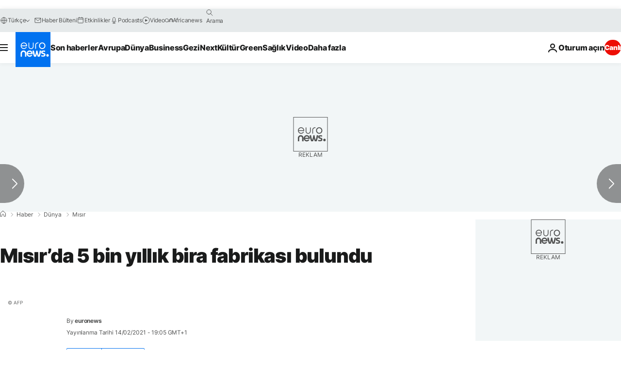

--- FILE ---
content_type: text/javascript; charset=utf-8
request_url: https://tr.euronews.com/build/077dd49b1de2be7b2583-6392.js
body_size: 1901
content:
"use strict";(globalThis.webpackChunkeuronews=globalThis.webpackChunkeuronews||[]).push([[6392],{16392:(e,t,i)=>{i.r(t),i.d(t,{default:()=>A});const n="connatix-container",r="connatix-player",o="83b16131-8326-440c-9a78-470bcd2870e2",s=150,a="b4e54fcd-7d0c-4f47-81b1-1ac4eb4ebce7",c="bed4ba19931d4bad9e9baedcd606f89f",l="e04bb3a5d66249d5adc1e14ac4907843",h="-disabled",d="f91c1847-538d-421d-bec8-8a40c9a33d8f",g=1,b=4,u="sticky";var E=i(47933),v=i(32374),p=i(91389),S=i(15319),m=i(41056),y=i(36177);class f extends v.A{headerScriptAlreadyLoaded=!1;$isEnabled(){return!(0,E.w2)()||(this.logger.warn("Connatix not loaded because of bot user agent"),!1)}constructor(){super(),this.renderError,this.inView=new y.A({rootMarginTop:s,rootMarginBottom:s})}async $init(){await this.setupLazyload()}async $reset(){this.disableConnatixFotAllSlides(),this.inView.unobserveAll(),this.playerApi=void 0,this.beforeParagraphElement=void 0,await this.setupLazyload()}async setupLazyload(){this.setBeforeParagraphElement(),void 0!==this.beforeParagraphElement&&this.inView.onceVisible(this.beforeParagraphElement,async()=>{await this.addHeaderScriptIfNeeded(),await this.enableConnatixForActiveSlide(),m.A.isActive("connatixSticky")&&this.handleStickyPosition()})}setBeforeParagraphElement(){const e=p.A.getDomPart().querySelector(".c-article-content");if(!e)return;const t=e.getElementsByTagName("p");this.beforeParagraphElement=t.length>=b+g?t[b-1]:void 0}async addHeaderScriptIfNeeded(){this.headerScriptAlreadyLoaded||(this.headerScriptAlreadyLoaded=!0,await i.e(1047).then(i.bind(i,61047)))}async enableConnatixForActiveSlide(){const e=p.A.getDomPart().querySelector(`#${n}${h}`);if(null==e)return void this.logger.error("Connatix current container element not found in the document but should have been.");e.id=e.id.replace(h,""),this.currentContainerElement=e;const t=e.querySelector(`#${r}${h}`);if(null==t)return void this.logger.error("Connatix player container element not found in the document but should have been.");t.id=t.id.replace(h,""),this.currentContainerPlayerElement=t;const i=t?.querySelector("script");null!=i?(i.id=i.id.replace(h,""),this.currentScriptElement=i,this.renderPlayer(i.id)):this.logger.error("Connatix script element not found in the document but should have been.")}renderPlayer(e){const t=S.A.isEnvProdOrStaging(),i=o,n=t?a:d;(new Image).src=`https://capi.connatix.com/tr/si?token=${n}&cid=${i}`,window.cnx?.cmd.push(()=>{const t=this.handleRenderCallback.bind(this);this.executeRender(n,e,t)})}executeRender(e,t,i){window.cnx?.({playerId:e}).render(t,i)}handleRenderCallback(e,t){this.playerApi=t,this.renderError=e,this.addPlayerEventListeners()}addPlayerEventListeners(){void 0!==this.playerApi&&"function"==typeof this.playerApi.once?m.A.isActive("connatixSticky")&&(this.playerApi.once("adCompleted50",()=>{this.toggleStickyPosition(!1),this.inView?.unobserveAll()}),this.playerApi.once("adSkipped",()=>{this.toggleStickyPosition(!1),this.inView?.unobserveAll()})):this.logger.error('`playerApi` is not correctly initialized or does not have an "on" method.')}handleStickyPosition(){if(void 0===this.currentContainerElement||void 0===this.currentContainerPlayerElement)return;const e=document.querySelector("header.o-site-hr");e&&(this.inView?.setIntersectionObserver({rootElement:null,rootMarginTop:-e.clientHeight,rootMarginBottom:0,rootMarginRight:0,rootMarginLeft:0}),this.inView?.onLeaving(this.currentContainerElement,()=>{this.currentContainerElement?.getBoundingClientRect().top&&this.currentContainerElement?.getBoundingClientRect()?.top<=e.clientHeight&&this.toggleStickyPosition(!0)}),this.inView?.onEntered(this.currentContainerElement,()=>{this.toggleStickyPosition(!1)}))}toggleStickyPosition(e){e?this.currentContainerPlayerElement?.classList.add(u):this.currentContainerPlayerElement?.classList.remove(u)}disableConnatixFotAllSlides(){this.currentContainerElement&&(this.currentContainerElement.id=n+h),this.currentContainerPlayerElement&&(this.currentContainerPlayerElement.querySelector("cnx")?.remove(),this.currentContainerPlayerElement.id=r+h),this.currentScriptElement&&(S.A.isEnvProdOrStaging()?this.currentScriptElement.id=c+h:this.currentScriptElement.id=l+h)}}const A=f},36177:(e,t,i)=>{i.d(t,{A:()=>s});const n={ENTERING:"entering",ENTERED:"entered",LEAVING:"leaving",LEFT:"left",VISIBLE:"visible"},r=1,o=0;class s{constructor({rootElement:e=null,rootMarginTop:t=0,rootMarginBottom:i=0,rootMarginRight:r=0,rootMarginLeft:o=0}){this.events=Object.values(n),this.states=[],this.setIntersectionObserver({rootElement:e,rootMarginTop:t,rootMarginBottom:i,rootMarginRight:r,rootMarginLeft:o})}setIntersectionObserver({rootElement:e,rootMarginTop:t,rootMarginBottom:i,rootMarginRight:n,rootMarginLeft:r}){const o=`${t}px ${n}px ${i}px ${r}px`;this.states=[],this.intersectionObserver=new IntersectionObserver(this.intersectionObserverCallback,{root:e,rootMargin:o,threshold:[0,1]})}getState(e){return this.states.find(t=>t.element===e)}getStateCallback(e,t){const i=this.getState(e);if(void 0!==i&&void 0!==i.callbacks[t])return i.callbacks[t]}addState(e){this.getState(e)||this.states.push({element:e,isEntered:!1,isVisible:!1,callbacks:{}})}addStateCallback(e,t,i){this.getState(e)||this.addState(e);const n=this.getState(e);n&&(n.callbacks[t]=i)}removeState(e){this.states=this.states.filter(t=>t.element!==e)}removeStateCallback(e,t){const i=this.getState(e);i&&delete i.callbacks[t]}toArray(e){return Array.isArray(e)?e:[e]}onEntered(e,t){this.on(n.ENTERED,e,t)}onEntering(e,t){this.on(n.ENTERING,e,t)}onLeaving(e,t){this.on(n.LEAVING,e,t)}onLeft(e,t){this.on(n.LEFT,e,t)}onVisible(e,t){this.on(n.VISIBLE,e,t)}onNotVisible(e,t){this.on(n.LEFT,e,t)}onceEntered(e,t){this.once(n.ENTERED,e,t)}onceEntering(e,t){this.once(n.ENTERING,e,t)}onceLeaving(e,t){this.once(n.LEAVING,e,t)}onceLeft(e,t){this.once(n.LEFT,e,t)}onceVisible(e,t){this.once(n.VISIBLE,e,t)}onceNotVisible(e,t){this.once(n.LEFT,e,t)}on(e,t,i){t=this.toArray(t);for(const n of t){const t=!this.getState(n);this.addStateCallback(n,e,i),t&&this.intersectionObserver?.observe(n)}}once(e,t,i){t=this.toArray(t);for(const n of t){const t=!this.getState(n);this.addStateCallback(n,e,t=>{i(t),this.unobserveEvent(n,e)}),t&&this.intersectionObserver?.observe(n)}}unobserve(e){e=this.toArray(e);for(const t of e)this.intersectionObserver?.unobserve(t),this.removeState(t)}unobserveEvent(e,t){e=this.toArray(e);for(const i of e){const e=this.getState(i);void 0!==e&&void 0!==this.getStateCallback(i,t)&&1===Object.keys(e.callbacks).length?this.unobserve(i):this.removeStateCallback(i,t)}}unobserveAll(){for(const e of this.states)this.unobserve(e.element)}intersectionObserverCallback=e=>{e.map(e=>this.stateActionHandler(e))};stateActionHandler(e){const{target:t,intersectionRatio:i,isIntersecting:n}=e,s=this.getState(t);if(void 0!==s)if(i!==r){if(i!==o)return n?s.isEntered?void this.leavingAction(e,s):void this.enteringAction(e,s):void 0;this.leftAction(e,s)}else this.enteredAction(e,s)}enteredAction(e,t){const{target:i}=e;t.isEntered=!0;const r=this.getStateCallback(i,n.ENTERED);void 0!==r&&r(e);const o=this.getStateCallback(i,n.VISIBLE);t.isVisible||(t.isVisible=!0,void 0!==o&&o(e))}leftAction(e,t){const{target:i}=e;t.isEntered=!1,t.isVisible=!1;const r=this.getStateCallback(i,n.LEFT);void 0!==r&&r(e)}leavingAction(e,t){const{target:i}=e,r=this.getStateCallback(i,n.LEAVING);void 0!==r&&r(e);const o=this.getStateCallback(i,n.VISIBLE);t.isVisible||(t.isVisible=!0,void 0!==o&&o(e))}enteringAction(e,t){const{target:i}=e,r=this.getStateCallback(i,n.ENTERING);void 0!==r&&r(e);const o=this.getStateCallback(i,n.VISIBLE);t.isVisible||(t.isVisible=!0,void 0!==o&&o(e))}static isSupported(){return void 0!==window.IntersectionObserver}}}}]);